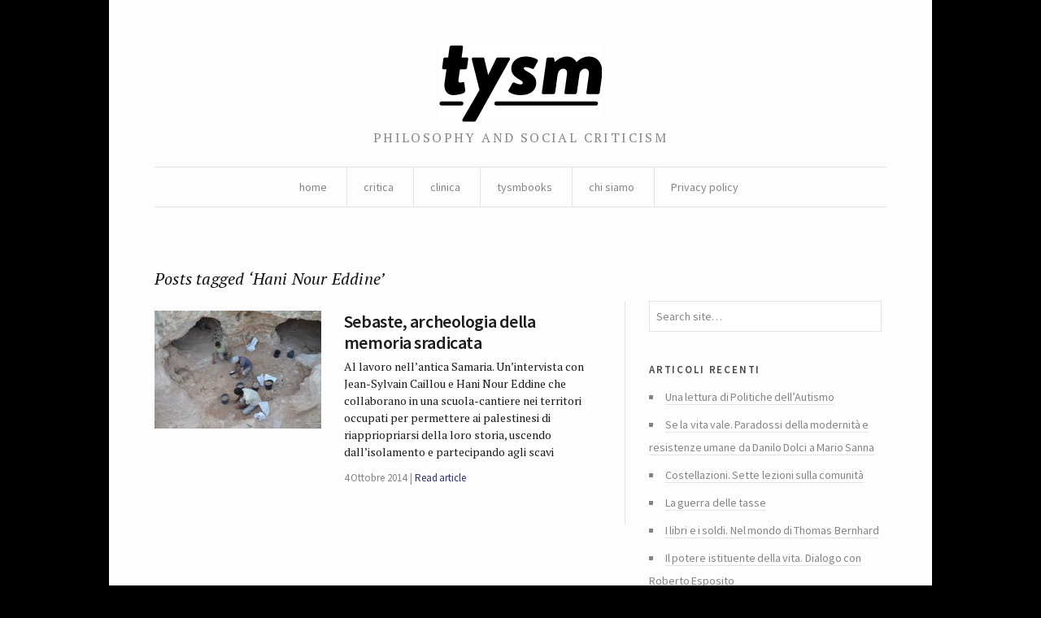

--- FILE ---
content_type: text/html; charset=UTF-8
request_url: https://tysm.org/tag/hani-nour-eddine/
body_size: 5038
content:
<!DOCTYPE html> <!--[if IE 7]><html class="no-js IE7 IE" lang="it-IT"> <![endif]--> <!--[if IE 8]><html class="no-js IE8 IE" lang="it-IT"> <![endif]--> <!--[if IE 9]><html class="no-js IE9 IE" lang="it-IT"> <![endif]--> <!--[if gt IE 9]><!--><html class="no-js" lang="it-IT"> <!--<![endif]--><head><link media="all" href="https://tysm.org/wp-content/cache/autoptimize/css/autoptimize_b662d3375a2f1ac4fe9084b6977e2a9b.css" rel="stylesheet"><title>Hani Nour Eddine | tysm</title><meta charset="UTF-8" /><meta name="viewport" content="width=device-width, initial-scale=1.0" /><link rel="pingback" href="https://tysm.org/xmlrpc.php" /> <script class="_iub_cs_skip" src="https://cs.iubenda.com/sync/2781662.js"></script> <meta name='robots' content='max-image-preview:large' /><link rel='dns-prefetch' href='//cdn.iubenda.com' /><link rel='dns-prefetch' href='//fonts.googleapis.com' /><link rel="alternate" type="application/rss+xml" title="tysm &raquo; Hani Nour Eddine Feed del tag" href="https://tysm.org/tag/hani-nour-eddine/feed/" /><link rel='stylesheet' id='watson-primary-font-css' href='https://fonts.googleapis.com/css?family=Source+Sans+Pro%3A300%2C400%2C600%2C700%2C300italic%2C400italic%2C600italic%2C700italic&#038;ver=6.8.3' type='text/css' media='all' /><link rel='stylesheet' id='watson-secondary-font-css' href='https://fonts.googleapis.com/css?family=PT+Serif%3A400%2C700%2C400italic%2C700italic&#038;ver=6.8.3' type='text/css' media='all' /> <script  type="text/javascript" class=" _iub_cs_skip" type="text/javascript" src="//cdn.iubenda.com/cs/ccpa/stub.js?ver=3.12.5" id="iubenda-head-scripts-0-js"></script> <script  type="text/javascript" charset="UTF-8" async="" class=" _iub_cs_skip" type="text/javascript" src="//cdn.iubenda.com/cs/iubenda_cs.js?ver=3.12.5" id="iubenda-head-scripts-1-js"></script> <script type="text/javascript" src="https://tysm.org/wp-includes/js/jquery/jquery.min.js?ver=3.7.1" id="jquery-core-js"></script> <link rel="https://api.w.org/" href="https://tysm.org/wp-json/" /><link rel="alternate" title="JSON" type="application/json" href="https://tysm.org/wp-json/wp/v2/tags/3088" /><link rel="EditURI" type="application/rsd+xml" title="RSD" href="https://tysm.org/xmlrpc.php?rsd" /><meta name="generator" content="WordPress 6.8.3" /><link rel="icon" href="https://tysm.org/wp-content/uploads/2014/11/tysm-brio-545c4b46_site_icon-32x32.png" sizes="32x32" /><link rel="icon" href="https://tysm.org/wp-content/uploads/2014/11/tysm-brio-545c4b46_site_icon-256x256.png" sizes="192x192" /><link rel="apple-touch-icon" href="https://tysm.org/wp-content/uploads/2014/11/tysm-brio-545c4b46_site_icon-256x256.png" /><meta name="msapplication-TileImage" content="https://tysm.org/wp-content/uploads/2014/11/tysm-brio-545c4b46_site_icon.png" /></head><body class="archive tag tag-hani-nour-eddine tag-3088 custom-background wp-theme-watson"><div id="container"><header role="banner"><div class="branding"> <a href="https://tysm.org/"> <img class="logo" src="http://tysm.org/wp-content/uploads/2014/06/image-1.png" alt="tysm" title="Home" data-retina-src="http://tysm.org/wp-content/uploads/2014/06/image-11.png"> </a></div><h4 class="tagline">philosophy and social criticism</h4><nav role="navigation"><div class="clear"><ul id="menu-about" class="nav"><li id="menu-item-11369" class="menu-item menu-item-type-custom menu-item-object-custom menu-item-home menu-item-11369"><a href="http://tysm.org/">home</a></li><li id="menu-item-10940" class="menu-item menu-item-type-taxonomy menu-item-object-category menu-item-has-children menu-item-10940"><a href="https://tysm.org/category/critica/">critica</a><ul class="sub-menu"><li id="menu-item-10943" class="menu-item menu-item-type-taxonomy menu-item-object-category menu-item-10943"><a href="https://tysm.org/category/ludica/">ludica</a></li></ul></li><li id="menu-item-10942" class="menu-item menu-item-type-taxonomy menu-item-object-category menu-item-10942"><a href="https://tysm.org/category/clinica/">clinica</a></li><li id="menu-item-10944" class="menu-item menu-item-type-taxonomy menu-item-object-category menu-item-10944"><a href="https://tysm.org/category/tysmbooks/">tysmbooks</a></li><li id="menu-item-11010" class="menu-item menu-item-type-post_type menu-item-object-page menu-item-has-children menu-item-11010"><a href="https://tysm.org/chi-siamo-tysm-rivista/">chi siamo</a><ul class="sub-menu"><li id="menu-item-11396" class="menu-item menu-item-type-post_type menu-item-object-page menu-item-11396"><a href="https://tysm.org/contatti/">contatti</a></li></ul></li><li id="menu-item-17638" class="menu-item menu-item-type-post_type menu-item-object-page menu-item-privacy-policy menu-item-17638"><a rel="privacy-policy" href="https://tysm.org/privacy-policy-2/">Privacy policy</a></li></ul></div></nav></header><div role="main"><h2 class="subheading">Posts tagged &#8216;Hani Nour Eddine&#8217;</h2><div class="content"><section id="post-roll" class="post-roll"><article id="post-11606" class="post-11606 post type-post status-publish format-standard has-post-thumbnail hentry category-archeologie-del-linguaggio category-autori category-critica category-valentina-porcheddu tag-archeologia tag-hani-nour-eddine tag-jean-sylvain-caillou tag-palestina tag-palestine tag-sebaste tag-valentina-porcheddu"><figure> <a href="https://tysm.org/sebaste-archeologia-memoria-sradicata/" rel="bookmark"> <img width="205" height="145" src="https://tysm.org/wp-content/uploads/2014/10/palestina1-205x145.jpg" class="attachment-watson_featured_index size-watson_featured_index wp-post-image" alt="" decoding="async" /> </a></figure><div class="post-content"><h1 class="heading"> <a href="https://tysm.org/sebaste-archeologia-memoria-sradicata/" title="Read full article" rel="bookmark"> Sebaste, archeologia della memoria sradicata </a></h1><p>Al lavoro nell&#8217;antica Samaria. Un&#8217;intervista con Jean-Sylvain Caillou e Hani Nour Eddine che collaborano in una scuola-cantiere nei territori occupati per permettere ai palestinesi di riappriopriarsi della loro storia, uscendo dall’isolamento e partecipando agli scavi</p><nav> <time datetime="2014-Ott-SabT01:10:57CEST" pubdate="pubdate">4 Ottobre 2014</time> <span> <a href="https://tysm.org/sebaste-archeologia-memoria-sradicata/" rel="bookmark" title="Read full article">Read article</a> </span></nav></div></article></section><nav class="post-footer index-footer"><p></p></nav></div><aside role="complementary"><aside id="search-7" class="widget widget_search"><form method="get" role="search"  action="https://tysm.org/" title="Type and press Enter to search"> <input
 type="text"
 id="s"
 name="s"
 size="34"
 value="Search site&hellip;"
 onfocus="if (this.value == 'Search site&hellip;') { this.value = ''; }"
 onblur="if (this.value == '') this.value='Search site&hellip;';"
 /></form></aside><aside id="recent-posts-7" class="widget widget_recent_entries"><h3 class="widgettitle">Articoli recenti</h3><ul><li> <a href="https://tysm.org/una-lettura-di-politiche-dellautismo/">Una lettura di Politiche dell’Autismo</a></li><li> <a href="https://tysm.org/se-la-vita-vale-paradossi-della-modernita-e-resistenze-umane-da-danilo-dolci-a-mario-sanna/">Se la vita vale. Paradossi della modernità e resistenze umane da Danilo Dolci a Mario Sanna</a></li><li> <a href="https://tysm.org/costellazioni-sette-lezioni-sulla-comunita/">Costellazioni. Sette lezioni sulla comunità</a></li><li> <a href="https://tysm.org/la-guerra-delle-tasse/">La guerra delle tasse</a></li><li> <a href="https://tysm.org/i-libri-e-i-soldi-nel-mondo-di-thomas-bernhard/">I libri e i soldi. Nel mondo di Thomas Bernhard</a></li><li> <a href="https://tysm.org/il-potere-istituente-della-vita-dialogo-con-roberto-esposito/">Il potere istituente della vita. Dialogo con Roberto Esposito</a></li><li> <a href="https://tysm.org/la-transizione-ecologica-non-e-una-riforma-ma-una-rivoluzione/">La transizione ecologica non è una riforma ma una rivoluzione</a></li><li> <a href="https://tysm.org/stato-sociale-quale-futuro/">Stato sociale, quale futuro?</a></li><li> <a href="https://tysm.org/la-rivoluzione-dellantico/">La rivoluzione dell&#8217;antico</a></li><li> <a href="https://tysm.org/voci-e-potere-sulla-storia-del-ventriloquio/">Voci e potere. Sulla storia del ventriloquio</a></li></ul></aside><aside id="archives-4" class="widget widget_archive"><h3 class="widgettitle">Archivi</h3> <label class="screen-reader-text" for="archives-dropdown-4">Archivi</label> <select id="archives-dropdown-4" name="archive-dropdown"><option value="">Seleziona il mese</option><option value='https://tysm.org/2025/12/'> Dicembre 2025</option><option value='https://tysm.org/2022/01/'> Gennaio 2022</option><option value='https://tysm.org/2021/06/'> Giugno 2021</option><option value='https://tysm.org/2021/05/'> Maggio 2021</option><option value='https://tysm.org/2021/04/'> Aprile 2021</option><option value='https://tysm.org/2021/03/'> Marzo 2021</option><option value='https://tysm.org/2021/02/'> Febbraio 2021</option><option value='https://tysm.org/2021/01/'> Gennaio 2021</option><option value='https://tysm.org/2020/12/'> Dicembre 2020</option><option value='https://tysm.org/2020/11/'> Novembre 2020</option><option value='https://tysm.org/2020/10/'> Ottobre 2020</option><option value='https://tysm.org/2020/09/'> Settembre 2020</option><option value='https://tysm.org/2020/08/'> Agosto 2020</option><option value='https://tysm.org/2020/06/'> Giugno 2020</option><option value='https://tysm.org/2020/05/'> Maggio 2020</option><option value='https://tysm.org/2020/04/'> Aprile 2020</option><option value='https://tysm.org/2020/03/'> Marzo 2020</option><option value='https://tysm.org/2020/02/'> Febbraio 2020</option><option value='https://tysm.org/2020/01/'> Gennaio 2020</option><option value='https://tysm.org/2019/12/'> Dicembre 2019</option><option value='https://tysm.org/2019/11/'> Novembre 2019</option><option value='https://tysm.org/2019/10/'> Ottobre 2019</option><option value='https://tysm.org/2019/09/'> Settembre 2019</option><option value='https://tysm.org/2019/08/'> Agosto 2019</option><option value='https://tysm.org/2019/07/'> Luglio 2019</option><option value='https://tysm.org/2019/06/'> Giugno 2019</option><option value='https://tysm.org/2019/05/'> Maggio 2019</option><option value='https://tysm.org/2019/04/'> Aprile 2019</option><option value='https://tysm.org/2019/03/'> Marzo 2019</option><option value='https://tysm.org/2019/02/'> Febbraio 2019</option><option value='https://tysm.org/2019/01/'> Gennaio 2019</option><option value='https://tysm.org/2018/12/'> Dicembre 2018</option><option value='https://tysm.org/2018/11/'> Novembre 2018</option><option value='https://tysm.org/2018/10/'> Ottobre 2018</option><option value='https://tysm.org/2018/09/'> Settembre 2018</option><option value='https://tysm.org/2018/08/'> Agosto 2018</option><option value='https://tysm.org/2018/07/'> Luglio 2018</option><option value='https://tysm.org/2018/06/'> Giugno 2018</option><option value='https://tysm.org/2018/05/'> Maggio 2018</option><option value='https://tysm.org/2018/04/'> Aprile 2018</option><option value='https://tysm.org/2018/03/'> Marzo 2018</option><option value='https://tysm.org/2018/02/'> Febbraio 2018</option><option value='https://tysm.org/2018/01/'> Gennaio 2018</option><option value='https://tysm.org/2017/12/'> Dicembre 2017</option><option value='https://tysm.org/2017/11/'> Novembre 2017</option><option value='https://tysm.org/2017/10/'> Ottobre 2017</option><option value='https://tysm.org/2017/09/'> Settembre 2017</option><option value='https://tysm.org/2017/08/'> Agosto 2017</option><option value='https://tysm.org/2017/06/'> Giugno 2017</option><option value='https://tysm.org/2017/05/'> Maggio 2017</option><option value='https://tysm.org/2017/04/'> Aprile 2017</option><option value='https://tysm.org/2017/03/'> Marzo 2017</option><option value='https://tysm.org/2017/02/'> Febbraio 2017</option><option value='https://tysm.org/2017/01/'> Gennaio 2017</option><option value='https://tysm.org/2016/12/'> Dicembre 2016</option><option value='https://tysm.org/2016/11/'> Novembre 2016</option><option value='https://tysm.org/2016/10/'> Ottobre 2016</option><option value='https://tysm.org/2016/09/'> Settembre 2016</option><option value='https://tysm.org/2016/08/'> Agosto 2016</option><option value='https://tysm.org/2016/07/'> Luglio 2016</option><option value='https://tysm.org/2016/06/'> Giugno 2016</option><option value='https://tysm.org/2016/05/'> Maggio 2016</option><option value='https://tysm.org/2016/04/'> Aprile 2016</option><option value='https://tysm.org/2016/03/'> Marzo 2016</option><option value='https://tysm.org/2016/02/'> Febbraio 2016</option><option value='https://tysm.org/2016/01/'> Gennaio 2016</option><option value='https://tysm.org/2015/12/'> Dicembre 2015</option><option value='https://tysm.org/2015/11/'> Novembre 2015</option><option value='https://tysm.org/2015/10/'> Ottobre 2015</option><option value='https://tysm.org/2015/09/'> Settembre 2015</option><option value='https://tysm.org/2015/08/'> Agosto 2015</option><option value='https://tysm.org/2015/07/'> Luglio 2015</option><option value='https://tysm.org/2015/06/'> Giugno 2015</option><option value='https://tysm.org/2015/05/'> Maggio 2015</option><option value='https://tysm.org/2015/04/'> Aprile 2015</option><option value='https://tysm.org/2015/03/'> Marzo 2015</option><option value='https://tysm.org/2015/02/'> Febbraio 2015</option><option value='https://tysm.org/2015/01/'> Gennaio 2015</option><option value='https://tysm.org/2014/12/'> Dicembre 2014</option><option value='https://tysm.org/2014/11/'> Novembre 2014</option><option value='https://tysm.org/2014/10/'> Ottobre 2014</option><option value='https://tysm.org/2014/09/'> Settembre 2014</option><option value='https://tysm.org/2014/08/'> Agosto 2014</option><option value='https://tysm.org/2014/07/'> Luglio 2014</option><option value='https://tysm.org/2014/06/'> Giugno 2014</option><option value='https://tysm.org/2014/05/'> Maggio 2014</option><option value='https://tysm.org/2014/04/'> Aprile 2014</option><option value='https://tysm.org/2014/03/'> Marzo 2014</option><option value='https://tysm.org/2014/02/'> Febbraio 2014</option><option value='https://tysm.org/2014/01/'> Gennaio 2014</option><option value='https://tysm.org/2013/12/'> Dicembre 2013</option><option value='https://tysm.org/2013/11/'> Novembre 2013</option><option value='https://tysm.org/2013/10/'> Ottobre 2013</option><option value='https://tysm.org/2013/09/'> Settembre 2013</option><option value='https://tysm.org/2013/08/'> Agosto 2013</option><option value='https://tysm.org/2013/07/'> Luglio 2013</option><option value='https://tysm.org/2013/06/'> Giugno 2013</option><option value='https://tysm.org/2013/05/'> Maggio 2013</option><option value='https://tysm.org/2013/04/'> Aprile 2013</option><option value='https://tysm.org/2013/03/'> Marzo 2013</option><option value='https://tysm.org/2013/02/'> Febbraio 2013</option><option value='https://tysm.org/2013/01/'> Gennaio 2013</option><option value='https://tysm.org/2012/12/'> Dicembre 2012</option><option value='https://tysm.org/2012/11/'> Novembre 2012</option><option value='https://tysm.org/2012/10/'> Ottobre 2012</option><option value='https://tysm.org/2012/09/'> Settembre 2012</option><option value='https://tysm.org/2012/08/'> Agosto 2012</option><option value='https://tysm.org/2012/07/'> Luglio 2012</option><option value='https://tysm.org/2012/06/'> Giugno 2012</option><option value='https://tysm.org/2012/05/'> Maggio 2012</option><option value='https://tysm.org/2012/04/'> Aprile 2012</option><option value='https://tysm.org/2012/03/'> Marzo 2012</option><option value='https://tysm.org/2012/02/'> Febbraio 2012</option><option value='https://tysm.org/2012/01/'> Gennaio 2012</option><option value='https://tysm.org/2011/12/'> Dicembre 2011</option><option value='https://tysm.org/2011/11/'> Novembre 2011</option><option value='https://tysm.org/2011/10/'> Ottobre 2011</option><option value='https://tysm.org/2011/09/'> Settembre 2011</option><option value='https://tysm.org/2011/08/'> Agosto 2011</option><option value='https://tysm.org/2011/07/'> Luglio 2011</option><option value='https://tysm.org/2011/05/'> Maggio 2011</option><option value='https://tysm.org/2011/03/'> Marzo 2011</option><option value='https://tysm.org/2011/02/'> Febbraio 2011</option><option value='https://tysm.org/2011/01/'> Gennaio 2011</option><option value='https://tysm.org/2010/12/'> Dicembre 2010</option><option value='https://tysm.org/2010/11/'> Novembre 2010</option><option value='https://tysm.org/2010/10/'> Ottobre 2010</option><option value='https://tysm.org/2010/09/'> Settembre 2010</option><option value='https://tysm.org/2010/08/'> Agosto 2010</option><option value='https://tysm.org/2010/07/'> Luglio 2010</option><option value='https://tysm.org/2010/06/'> Giugno 2010</option><option value='https://tysm.org/2010/05/'> Maggio 2010</option><option value='https://tysm.org/2010/04/'> Aprile 2010</option><option value='https://tysm.org/2010/03/'> Marzo 2010</option><option value='https://tysm.org/2010/02/'> Febbraio 2010</option><option value='https://tysm.org/2010/01/'> Gennaio 2010</option><option value='https://tysm.org/2009/12/'> Dicembre 2009</option><option value='https://tysm.org/2009/11/'> Novembre 2009</option><option value='https://tysm.org/2009/10/'> Ottobre 2009</option><option value='https://tysm.org/2009/09/'> Settembre 2009</option><option value='https://tysm.org/2009/08/'> Agosto 2009</option><option value='https://tysm.org/2009/07/'> Luglio 2009</option><option value='https://tysm.org/2009/06/'> Giugno 2009</option><option value='https://tysm.org/2009/05/'> Maggio 2009</option><option value='https://tysm.org/2009/04/'> Aprile 2009</option><option value='https://tysm.org/2009/03/'> Marzo 2009</option><option value='https://tysm.org/2009/02/'> Febbraio 2009</option><option value='https://tysm.org/2009/01/'> Gennaio 2009</option><option value='https://tysm.org/2008/12/'> Dicembre 2008</option><option value='https://tysm.org/2008/11/'> Novembre 2008</option> </select></aside><aside id="calendar-4" class="widget widget_calendar"><div id="calendar_wrap" class="calendar_wrap"><table id="wp-calendar" class="wp-calendar-table"><caption>Gennaio 2026</caption><thead><tr><th scope="col" aria-label="lunedì">L</th><th scope="col" aria-label="martedì">M</th><th scope="col" aria-label="mercoledì">M</th><th scope="col" aria-label="giovedì">G</th><th scope="col" aria-label="venerdì">V</th><th scope="col" aria-label="sabato">S</th><th scope="col" aria-label="domenica">D</th></tr></thead><tbody><tr><td colspan="3" class="pad">&nbsp;</td><td>1</td><td>2</td><td>3</td><td>4</td></tr><tr><td>5</td><td>6</td><td>7</td><td>8</td><td>9</td><td>10</td><td>11</td></tr><tr><td>12</td><td>13</td><td>14</td><td>15</td><td>16</td><td id="today">17</td><td>18</td></tr><tr><td>19</td><td>20</td><td>21</td><td>22</td><td>23</td><td>24</td><td>25</td></tr><tr><td>26</td><td>27</td><td>28</td><td>29</td><td>30</td><td>31</td><td class="pad" colspan="1">&nbsp;</td></tr></tbody></table><nav aria-label="Mesi precedenti e successivi" class="wp-calendar-nav"> <span class="wp-calendar-nav-prev"><a href="https://tysm.org/2025/12/">&laquo; Dic</a></span> <span class="pad">&nbsp;</span> <span class="wp-calendar-nav-next">&nbsp;</span></nav></div></aside><aside id="linkcat-5" class="widget widget_links"><h3 class="widgettitle">Collegamenti</h3><ul class='xoxo blogroll'><li><a href="http://www.alfabeta2.it/">Alfabeta2</a></li><li><a href="http://www.azioniparallele.it/">Azioni parallele</a></li><li><a href="http://www.doppiozero.com/">Doppiozero</a></li><li><a href="http://www.editions-lignes.com/">Editions Lignes</a></li><li><a href="http://www.ugr.es/~pwlac/Welcome.html">Gazeta de Antropología</a></li><li><a href="http://www.marcodotti.eu">http://www.marcodotti.eu</a></li><li><a href="http://www.leparoleelecose.it/">Le parole e le cose</a></li><li><a href="http://www.medievalists.net/">Medievalist</a></li><li><a href="http://multitudes.samizdat.net/">Multitudes</a></li><li><a href="https://rassegnaflp.wordpress.com/">Rassegna Flp</a></li><li><a href="http://reviewsinculture.com">Reviews in culture</a></li><li><a href="http://www.observacionesfilosoficas.net/index.htm">Revista Observaciones Filosóficas</a></li><li><a href="http://animaux-dans-les-rues-de-paris.blogspot.it/" title="Sito della street artist Sophie, Photographe">Sophie, Photographe</a></li></ul></aside><aside id="text-3" class="widget widget_text"><div class="textwidget"><p>«Una rivista è viva solo se ogni volta scontenta un buon quinto dei suoi abbonati. E giustizia vuole che non siano sempre gli stessi a rientrare in questo quinto. Altrimenti, quando ci si sforza di non scontentare nessuno, si cade nel sistema di quelle riviste che perdono o guadagnano milioni per non dire nulla»<br /> <charles Péguy, L’argent, 1913></charles></p></div></aside></aside></div><footer role="contentinfo"><nav class="social"><ul><li class="twitter"> <a href="https://twitter.com/tysmrivista" title="Twitter"></a></li><li class="facebook"> <a href="https://it-it.facebook.com/tysm.review" title="Facebook"></a></li><li class="rss"> <a href="https://tysm.org/feed/rss/" title="RSS feed"></a></li></ul></nav><p class="credit-line"> tysm review // issn 2037-0857</p><p class="byline"> <a title="Theme info" href="https://thethemefoundry.com/wordpress-themes/watson/">Watson theme</a> <span>by</span> <a title="The Theme Foundry home page" href="https://thethemefoundry.com/">The Theme Foundry</a></p></footer></div> <script type="speculationrules">{"prefetch":[{"source":"document","where":{"and":[{"href_matches":"\/*"},{"not":{"href_matches":["\/wp-*.php","\/wp-admin\/*","\/wp-content\/uploads\/*","\/wp-content\/*","\/wp-content\/plugins\/*","\/wp-content\/themes\/watson\/*","\/*\\?(.+)"]}},{"not":{"selector_matches":"a[rel~=\"nofollow\"]"}},{"not":{"selector_matches":".no-prefetch, .no-prefetch a"}}]},"eagerness":"conservative"}]}</script> <script defer src="https://tysm.org/wp-content/cache/autoptimize/js/autoptimize_d9323769066027e1ece1f64a412dfa49.js"></script></body></html>